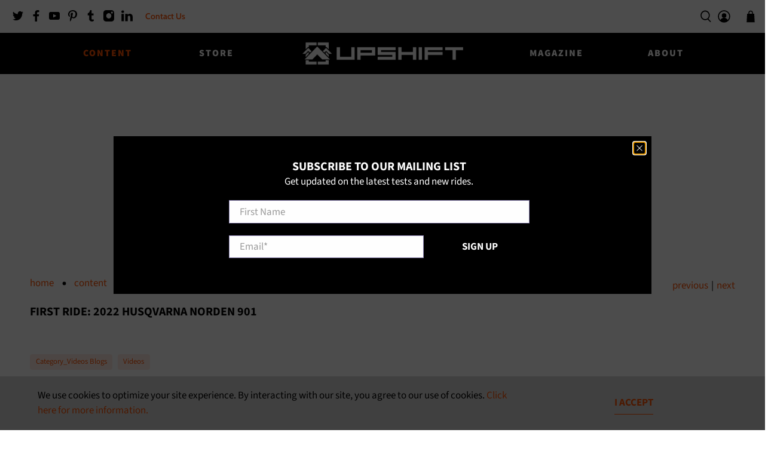

--- FILE ---
content_type: text/javascript
request_url: https://upshiftonline.com/cdn/shop/t/2/assets/fix-xo-gallery.js?v=42159316119099197621668765378
body_size: -691
content:
const xoGDelayRender = 100;
const aaaa = document.querySelector('.article-content .one-whole');
const aaaaWidth = aaaa.offsetWidth;

function resizeGalleries() {
  const bbbb = document.querySelectorAll('.article-content .xo-gallery');

  bbbb.forEach((el) => {
    el.style.width = `${aaaaWidth}px`;
  });
}

resizeGalleries();

window.addEventListener('resize', resizeGalleries);